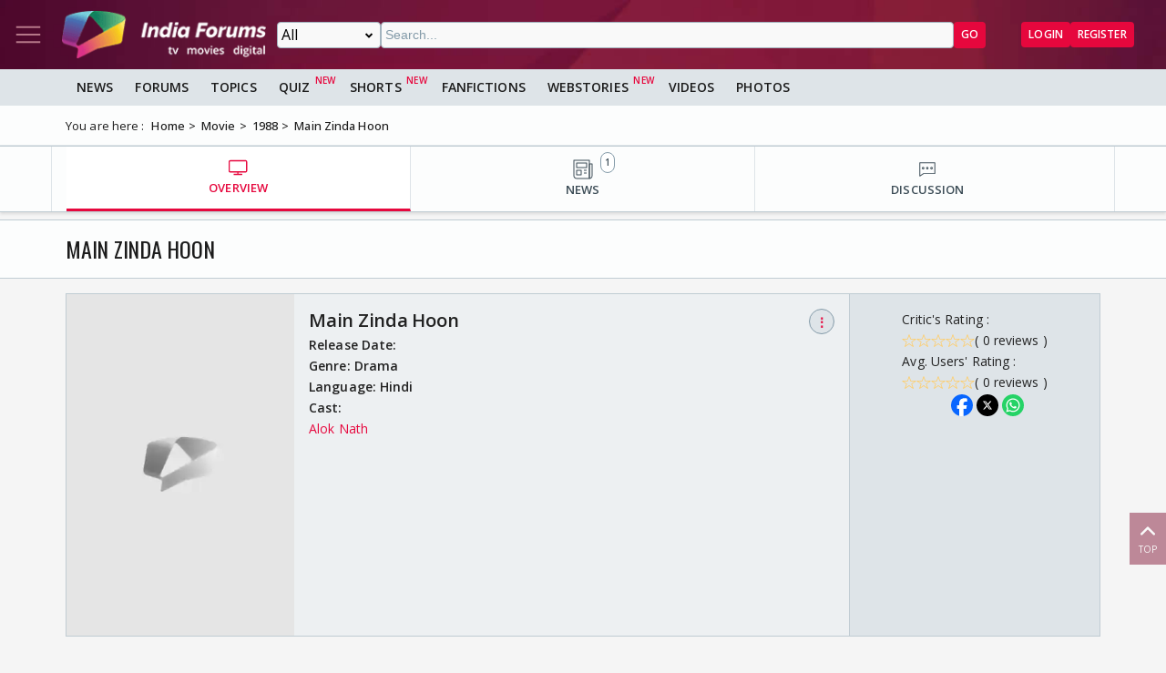

--- FILE ---
content_type: text/html; charset=utf-8
request_url: https://www.google.com/recaptcha/api2/aframe
body_size: 267
content:
<!DOCTYPE HTML><html><head><meta http-equiv="content-type" content="text/html; charset=UTF-8"></head><body><script nonce="ngDVZjS4Fg6_LbaKqMVpjw">/** Anti-fraud and anti-abuse applications only. See google.com/recaptcha */ try{var clients={'sodar':'https://pagead2.googlesyndication.com/pagead/sodar?'};window.addEventListener("message",function(a){try{if(a.source===window.parent){var b=JSON.parse(a.data);var c=clients[b['id']];if(c){var d=document.createElement('img');d.src=c+b['params']+'&rc='+(localStorage.getItem("rc::a")?sessionStorage.getItem("rc::b"):"");window.document.body.appendChild(d);sessionStorage.setItem("rc::e",parseInt(sessionStorage.getItem("rc::e")||0)+1);localStorage.setItem("rc::h",'1768772676168');}}}catch(b){}});window.parent.postMessage("_grecaptcha_ready", "*");}catch(b){}</script></body></html>

--- FILE ---
content_type: text/html
request_url: https://www.indiaforums.com/adbanners/ads/ad3/336x280.html
body_size: 657
content:
<!DOCTYPE html>
<html lang="en">

<head>
  <meta charset="UTF-8">
  <title>IndiaForums Multi-Slide Banner 336x280</title>
  <meta name="viewport" content="width=336, initial-scale=1.0">
  <link rel="stylesheet" href="js/common-styles.min.css">
  <style>
    body {
      width: 336px;
      height: 280px;
    }

    .banner336x280 {
      width: 336px;
      height: 280px;
      flex-direction: column;
      padding: 0 0 0 10px;
      background: linear-gradient(120deg, #400E70 0%, #6B2C91 100%);
    }

    /* Size-specific circle positions */
    .banner-anim-circles .bg-circle.c1 {
      width: 60px;
      height: 60px;
      left: 12%;
      top: 12%;
      animation-delay: 0s;
    }

    .banner-anim-circles .bg-circle.c2 {
      width: 40px;
      height: 40px;
      left: 78%;
      top: 8%;
      animation-delay: 1.2s;
    }

    .banner-anim-circles .bg-circle.c3 {
      width: 70px;
      height: 70px;
      left: 72%;
      top: 68%;
      animation-delay: 2.4s;
    }

    .banner-anim-circles .bg-circle.c4 {
      width: 30px;
      height: 30px;
      left: 88%;
      top: 45%;
      animation-delay: 3.1s;
      background: linear-gradient(135deg, #FFA50099 0%, #400E70cc 100%);
    }

    .banner-anim-circles .bg-circle.c5 {
      width: 36px;
      height: 36px;
      left: 8%;
      top: 75%;
      animation-delay: 4.2s;
      background: linear-gradient(135deg, #38EF7D99 0%, #1A2980cc 100%);
    }

    .logo-bar {
      gap: 10px;
      padding: 20px 0 10px 0;
      font-size: 0.9em;
      justify-content: center;
      margin-bottom: 6px;
    }

    .logo-bar img {
      width: 70%;
      height: auto;
      max-width: 200px;
      margin-right: 4px;
      filter: drop-shadow(0 2px 8px rgba(0, 0, 0, 0.2));
    }

    .slides-container {
      flex: 1 1 auto;
      display: flex;
      flex-direction: row;
      align-items: center;
      padding: 0;
      position: relative;
      height: 100%;
      overflow: visible;
    }

    .slides {
      flex: 1;
      font-size: 1.1em;
      max-width: 210px;
      margin: 0;
      padding: 0 8px;
      height: 100%;
      position: relative;
    }

    .slide {
      font-size: 1.1em;
      line-height: 1.25;
      padding: 10px 6px 10px 6px;
      text-align: center;
    }

    .slide.final {
      flex-direction: column;
      justify-content: center;
      align-items: center;
      gap: 16px;
      font-size: 1em;
      padding: 12px 8px;
      height: 100%;
      position: absolute;
      top: 0;
      left: 0;
      width: 100%;
      box-sizing: border-box;
    }

    .final-content {
      gap: 10px;
      font-size: 1.1em;
      text-align: center;
      flex-direction: column;
      align-items: center;
      justify-content: center;
      flex: 1;
      display: flex;
    }

    .final-logo {
      gap: 8px;
      flex-direction: column;
      align-items: center;
      text-align: center;
    }

    .final-logo img {
      height: 28px;
      margin-right: 4px;
    }

    #final-punch {
      font-size: 1.2em;
      font-weight: 900;
      color: #FFD700;
      line-height: 1.2;
      text-shadow: 0 2px 12px rgba(0, 0, 0, 0.3);
      max-width: 200px;
    }

    .cta-btn {
      font-size: 0.95em;
      padding: 0.6em 2em;
      margin-top: 10px;
      margin-bottom: 6px;
      width: 100%;
      margin-left: auto;
      margin-right: auto;
    }

    .model-image-container {
      flex: 0 0 auto;
      width: 48%;
      height: 100%;
      display: flex;
      justify-content: center;
      align-items: flex-end;
      margin-left: 12px;
      position: relative;
    }

    .model-image-container img {
      max-width: 120%;
      max-height: 130%;
      height: auto;
      width: auto;
      object-fit: contain;
      margin-bottom: 0;
      margin-top: 0;
    }

    .floating-icon {
      font-size: 1.3em;
    }

    .floating-icon.i1 {
      top: 18%;
      left: 22%;
      animation-delay: 0s;
    }

    .floating-icon.i2 {
      bottom: 18%;
      right: 18%;
      animation-delay: 2.5s;
    }

    .floating-icon.i3 {
      top: 62%;
      left: 38%;
      animation-delay: 4s;
    }

    /* Speech Bubble Positioning for 336x280 - positioned on the left */
    .speech-bubble {
      position: absolute;
      left: 8px;
      right: 8px;
      top: 28px;
      width: auto;
      margin: 0;
    }

    /* Adjust speech bubble arrow for horizontal layout */
    .speech-bubble.arrow-down:after,
    .speech-bubble.arrow-down:before {
      display: none;
    }

    .speech-bubble.arrow-right:after {
      content: '';
      position: absolute;
      right: -14px;
      top: 50%;
      transform: translateY(-50%);
      width: 0;
      height: 0;
      border-top: 14px solid transparent;
      border-bottom: 14px solid transparent;
      border-left: 14px solid #fff;
      z-index: 10;
      pointer-events: none;
    }

    .speech-bubble.arrow-right:before {
      content: '';
      position: absolute;
      right: -16px;
      top: 50%;
      transform: translateY(-50%);
      width: 0;
      height: 0;
      border-top: 16px solid transparent;
      border-bottom: 16px solid transparent;
      border-left: 16px solid #ffd700;
      z-index: 9;
      pointer-events: none;
    }
  </style>
</head>

<body>
  <a id="ad-click-area" href="#" target="_top"
    style="text-decoration:none;color:inherit;display:block;width:336px;height:280px;">
    <div class="banner336x280 banner-base">
      <div class="logo-bar" id="logo-bar" style="display:flex;">
        <img src="/adbanners/img/logo/india-forums-logo-with-out-bg-w.webp" alt="IndiaForums" />
      </div>
      <div class="slides-container">
        <div class="slides">
          <div class="slide speech-bubble arrow-right size-small" id="slide1"></div>
          <div class="slide speech-bubble arrow-right size-small" id="slide2"></div>
          <div class="slide speech-bubble arrow-right size-small" id="slide3"></div>

          <div class="slide final" id="slide4">
            <div class="final-content">
              <div class="final-logo">
                <span id="final-punch"></span>
              </div>
            </div>
            <div style="width:100%;display:flex;justify-content:center;">
              <button class="cta-btn" id="cta-btn" type="button">Join Now</button>
            </div>
          </div>
        </div>
        <div class="model-image-container">
          <img id="model-image" src="" alt="Model" />
        </div>
        <div class="floating-icons">
          <span class="floating-icon i1">💬</span>
          <span class="floating-icon i2">❤️</span>
          <span class="floating-icon i3">👍</span>
        </div>
      </div>
    </div>
  </a>
  <script src="js/ad-engine.min.js"></script>
</body>

</html>

--- FILE ---
content_type: text/css; charset=utf-8
request_url: https://www.indiaforums.com/assets/css/cast?v=XDQEDZY68p77IIrkzjiNQ1TvnKGjlxoxadkWB2HgYjE1
body_size: -803
content:
.show-cast{margin:1rem 0;padding:.5rem .25rem;margin:0 auto;margin-bottom:1rem}.show-cast__content{display:flex;flex-direction:column;padding:.5rem}.show-cast__container{display:flex;flex-direction:column}.show-cast__item{display:flex;flex-direction:column;gap:.75rem;padding:1rem;border-bottom:1px solid var(--clr-neutral-70)}.show-cast__item:last-child{border-bottom:0}.show-cast__itemheader{display:grid;grid-template-columns:auto 1fr;align-items:center;-moz-column-gap:.5rem;column-gap:.5rem;font-weight:600;flex-shrink:0}.show-cast__itemheader a{color:var(--clr-secondary)}.show-cast__itemheader a:hover{text-decoration:underline}.show-cast__itemcontent{display:flex;flex-direction:column}.show-cast__image{-o-object-fit:cover;object-fit:cover;width:50px;aspect-ratio:1/1;border-radius:50%;grid-column:1;grid-row:span 2}.show-cast__sidebar{display:flex;flex-direction:column;padding:.25rem;position:relative}


--- FILE ---
content_type: application/javascript; charset=utf-8
request_url: https://fundingchoicesmessages.google.com/f/AGSKWxV2DP3h5iZcCvoL2falW4lE0kCt-C_e-FeapyJAZuE_gNg_o_pGN-VGAOnwCYliaSdC8SmDMO3cSWnq-rAWMb1T0_qMUNCXwLJPWQHJli7AhC7JCN3IRDMKHTtTYcxnMhtcXVpLlsCwayaYVnBZUlch3oK-zk2sFelI0ClS8OWrAii27Ikcui7xwYXr/_/advertisment1--ads.gif/tizers.php?/adserving_/adv/sprintf-
body_size: -1291
content:
window['c8980237-5275-451b-85e8-ca034f73e00e'] = true;